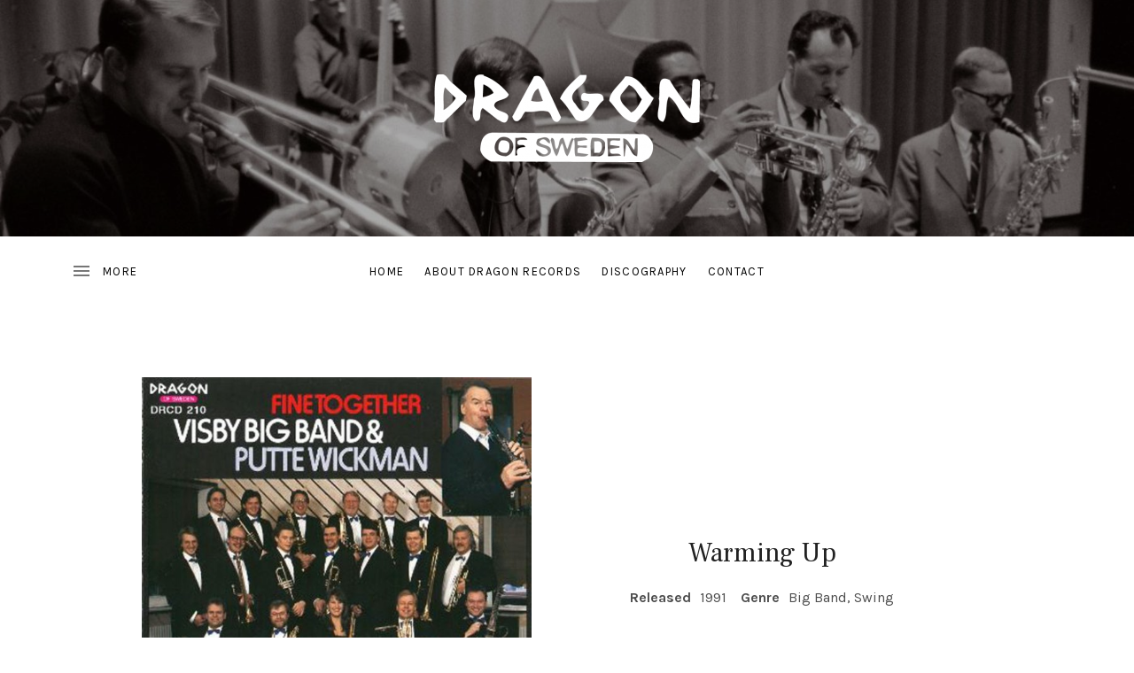

--- FILE ---
content_type: text/html; charset=UTF-8
request_url: http://dragonrecords.se/music/drcd210-3/track/warming-up/
body_size: 8128
content:
<!DOCTYPE html>
<html class="no-js" lang="en-US">
<head>
	<meta charset="UTF-8">
	<meta name="viewport" content="width=device-width, initial-scale=1">
	<link rel="profile" href="http://gmpg.org/xfn/11">
	<link rel="pingback" href="http://dragonrecords.se/xmlrpc.php">
	<script>(function(html){html.className = html.className.replace(/\bno-js\b/,'js')})(document.documentElement);</script>
<title>Warming Up &#8211; Dragon Records</title>
<meta name='robots' content='max-image-preview:large' />
	<style>img:is([sizes="auto" i], [sizes^="auto," i]) { contain-intrinsic-size: 3000px 1500px }</style>
	<link rel='dns-prefetch' href='//fonts.googleapis.com' />
<link href='https://fonts.gstatic.com' crossorigin rel='preconnect' />
<link rel="alternate" type="application/rss+xml" title="Dragon Records &raquo; Feed" href="http://dragonrecords.se/feed/" />
<link rel="alternate" type="application/rss+xml" title="Dragon Records &raquo; Comments Feed" href="http://dragonrecords.se/comments/feed/" />
<script type="text/javascript">
/* <![CDATA[ */
window._wpemojiSettings = {"baseUrl":"https:\/\/s.w.org\/images\/core\/emoji\/16.0.1\/72x72\/","ext":".png","svgUrl":"https:\/\/s.w.org\/images\/core\/emoji\/16.0.1\/svg\/","svgExt":".svg","source":{"concatemoji":"http:\/\/dragonrecords.se\/wp-includes\/js\/wp-emoji-release.min.js?ver=6.8.3"}};
/*! This file is auto-generated */
!function(s,n){var o,i,e;function c(e){try{var t={supportTests:e,timestamp:(new Date).valueOf()};sessionStorage.setItem(o,JSON.stringify(t))}catch(e){}}function p(e,t,n){e.clearRect(0,0,e.canvas.width,e.canvas.height),e.fillText(t,0,0);var t=new Uint32Array(e.getImageData(0,0,e.canvas.width,e.canvas.height).data),a=(e.clearRect(0,0,e.canvas.width,e.canvas.height),e.fillText(n,0,0),new Uint32Array(e.getImageData(0,0,e.canvas.width,e.canvas.height).data));return t.every(function(e,t){return e===a[t]})}function u(e,t){e.clearRect(0,0,e.canvas.width,e.canvas.height),e.fillText(t,0,0);for(var n=e.getImageData(16,16,1,1),a=0;a<n.data.length;a++)if(0!==n.data[a])return!1;return!0}function f(e,t,n,a){switch(t){case"flag":return n(e,"\ud83c\udff3\ufe0f\u200d\u26a7\ufe0f","\ud83c\udff3\ufe0f\u200b\u26a7\ufe0f")?!1:!n(e,"\ud83c\udde8\ud83c\uddf6","\ud83c\udde8\u200b\ud83c\uddf6")&&!n(e,"\ud83c\udff4\udb40\udc67\udb40\udc62\udb40\udc65\udb40\udc6e\udb40\udc67\udb40\udc7f","\ud83c\udff4\u200b\udb40\udc67\u200b\udb40\udc62\u200b\udb40\udc65\u200b\udb40\udc6e\u200b\udb40\udc67\u200b\udb40\udc7f");case"emoji":return!a(e,"\ud83e\udedf")}return!1}function g(e,t,n,a){var r="undefined"!=typeof WorkerGlobalScope&&self instanceof WorkerGlobalScope?new OffscreenCanvas(300,150):s.createElement("canvas"),o=r.getContext("2d",{willReadFrequently:!0}),i=(o.textBaseline="top",o.font="600 32px Arial",{});return e.forEach(function(e){i[e]=t(o,e,n,a)}),i}function t(e){var t=s.createElement("script");t.src=e,t.defer=!0,s.head.appendChild(t)}"undefined"!=typeof Promise&&(o="wpEmojiSettingsSupports",i=["flag","emoji"],n.supports={everything:!0,everythingExceptFlag:!0},e=new Promise(function(e){s.addEventListener("DOMContentLoaded",e,{once:!0})}),new Promise(function(t){var n=function(){try{var e=JSON.parse(sessionStorage.getItem(o));if("object"==typeof e&&"number"==typeof e.timestamp&&(new Date).valueOf()<e.timestamp+604800&&"object"==typeof e.supportTests)return e.supportTests}catch(e){}return null}();if(!n){if("undefined"!=typeof Worker&&"undefined"!=typeof OffscreenCanvas&&"undefined"!=typeof URL&&URL.createObjectURL&&"undefined"!=typeof Blob)try{var e="postMessage("+g.toString()+"("+[JSON.stringify(i),f.toString(),p.toString(),u.toString()].join(",")+"));",a=new Blob([e],{type:"text/javascript"}),r=new Worker(URL.createObjectURL(a),{name:"wpTestEmojiSupports"});return void(r.onmessage=function(e){c(n=e.data),r.terminate(),t(n)})}catch(e){}c(n=g(i,f,p,u))}t(n)}).then(function(e){for(var t in e)n.supports[t]=e[t],n.supports.everything=n.supports.everything&&n.supports[t],"flag"!==t&&(n.supports.everythingExceptFlag=n.supports.everythingExceptFlag&&n.supports[t]);n.supports.everythingExceptFlag=n.supports.everythingExceptFlag&&!n.supports.flag,n.DOMReady=!1,n.readyCallback=function(){n.DOMReady=!0}}).then(function(){return e}).then(function(){var e;n.supports.everything||(n.readyCallback(),(e=n.source||{}).concatemoji?t(e.concatemoji):e.wpemoji&&e.twemoji&&(t(e.twemoji),t(e.wpemoji)))}))}((window,document),window._wpemojiSettings);
/* ]]> */
</script>
<link rel='stylesheet' id='wp-customer-reviews-3-frontend-css' href='http://dragonrecords.se/wp-content/plugins/wp-customer-reviews/css/wp-customer-reviews.css?ver=3.7.7' type='text/css' media='all' />
<style id='wp-emoji-styles-inline-css' type='text/css'>

	img.wp-smiley, img.emoji {
		display: inline !important;
		border: none !important;
		box-shadow: none !important;
		height: 1em !important;
		width: 1em !important;
		margin: 0 0.07em !important;
		vertical-align: -0.1em !important;
		background: none !important;
		padding: 0 !important;
	}
</style>
<link rel='stylesheet' id='wp-block-library-css' href='http://dragonrecords.se/wp-includes/css/dist/block-library/style.min.css?ver=6.8.3' type='text/css' media='all' />
<style id='classic-theme-styles-inline-css' type='text/css'>
/*! This file is auto-generated */
.wp-block-button__link{color:#fff;background-color:#32373c;border-radius:9999px;box-shadow:none;text-decoration:none;padding:calc(.667em + 2px) calc(1.333em + 2px);font-size:1.125em}.wp-block-file__button{background:#32373c;color:#fff;text-decoration:none}
</style>
<style id='global-styles-inline-css' type='text/css'>
:root{--wp--preset--aspect-ratio--square: 1;--wp--preset--aspect-ratio--4-3: 4/3;--wp--preset--aspect-ratio--3-4: 3/4;--wp--preset--aspect-ratio--3-2: 3/2;--wp--preset--aspect-ratio--2-3: 2/3;--wp--preset--aspect-ratio--16-9: 16/9;--wp--preset--aspect-ratio--9-16: 9/16;--wp--preset--color--black: #000000;--wp--preset--color--cyan-bluish-gray: #abb8c3;--wp--preset--color--white: #ffffff;--wp--preset--color--pale-pink: #f78da7;--wp--preset--color--vivid-red: #cf2e2e;--wp--preset--color--luminous-vivid-orange: #ff6900;--wp--preset--color--luminous-vivid-amber: #fcb900;--wp--preset--color--light-green-cyan: #7bdcb5;--wp--preset--color--vivid-green-cyan: #00d084;--wp--preset--color--pale-cyan-blue: #8ed1fc;--wp--preset--color--vivid-cyan-blue: #0693e3;--wp--preset--color--vivid-purple: #9b51e0;--wp--preset--gradient--vivid-cyan-blue-to-vivid-purple: linear-gradient(135deg,rgba(6,147,227,1) 0%,rgb(155,81,224) 100%);--wp--preset--gradient--light-green-cyan-to-vivid-green-cyan: linear-gradient(135deg,rgb(122,220,180) 0%,rgb(0,208,130) 100%);--wp--preset--gradient--luminous-vivid-amber-to-luminous-vivid-orange: linear-gradient(135deg,rgba(252,185,0,1) 0%,rgba(255,105,0,1) 100%);--wp--preset--gradient--luminous-vivid-orange-to-vivid-red: linear-gradient(135deg,rgba(255,105,0,1) 0%,rgb(207,46,46) 100%);--wp--preset--gradient--very-light-gray-to-cyan-bluish-gray: linear-gradient(135deg,rgb(238,238,238) 0%,rgb(169,184,195) 100%);--wp--preset--gradient--cool-to-warm-spectrum: linear-gradient(135deg,rgb(74,234,220) 0%,rgb(151,120,209) 20%,rgb(207,42,186) 40%,rgb(238,44,130) 60%,rgb(251,105,98) 80%,rgb(254,248,76) 100%);--wp--preset--gradient--blush-light-purple: linear-gradient(135deg,rgb(255,206,236) 0%,rgb(152,150,240) 100%);--wp--preset--gradient--blush-bordeaux: linear-gradient(135deg,rgb(254,205,165) 0%,rgb(254,45,45) 50%,rgb(107,0,62) 100%);--wp--preset--gradient--luminous-dusk: linear-gradient(135deg,rgb(255,203,112) 0%,rgb(199,81,192) 50%,rgb(65,88,208) 100%);--wp--preset--gradient--pale-ocean: linear-gradient(135deg,rgb(255,245,203) 0%,rgb(182,227,212) 50%,rgb(51,167,181) 100%);--wp--preset--gradient--electric-grass: linear-gradient(135deg,rgb(202,248,128) 0%,rgb(113,206,126) 100%);--wp--preset--gradient--midnight: linear-gradient(135deg,rgb(2,3,129) 0%,rgb(40,116,252) 100%);--wp--preset--font-size--small: 13px;--wp--preset--font-size--medium: 20px;--wp--preset--font-size--large: 36px;--wp--preset--font-size--x-large: 42px;--wp--preset--spacing--20: 0.44rem;--wp--preset--spacing--30: 0.67rem;--wp--preset--spacing--40: 1rem;--wp--preset--spacing--50: 1.5rem;--wp--preset--spacing--60: 2.25rem;--wp--preset--spacing--70: 3.38rem;--wp--preset--spacing--80: 5.06rem;--wp--preset--shadow--natural: 6px 6px 9px rgba(0, 0, 0, 0.2);--wp--preset--shadow--deep: 12px 12px 50px rgba(0, 0, 0, 0.4);--wp--preset--shadow--sharp: 6px 6px 0px rgba(0, 0, 0, 0.2);--wp--preset--shadow--outlined: 6px 6px 0px -3px rgba(255, 255, 255, 1), 6px 6px rgba(0, 0, 0, 1);--wp--preset--shadow--crisp: 6px 6px 0px rgba(0, 0, 0, 1);}:where(.is-layout-flex){gap: 0.5em;}:where(.is-layout-grid){gap: 0.5em;}body .is-layout-flex{display: flex;}.is-layout-flex{flex-wrap: wrap;align-items: center;}.is-layout-flex > :is(*, div){margin: 0;}body .is-layout-grid{display: grid;}.is-layout-grid > :is(*, div){margin: 0;}:where(.wp-block-columns.is-layout-flex){gap: 2em;}:where(.wp-block-columns.is-layout-grid){gap: 2em;}:where(.wp-block-post-template.is-layout-flex){gap: 1.25em;}:where(.wp-block-post-template.is-layout-grid){gap: 1.25em;}.has-black-color{color: var(--wp--preset--color--black) !important;}.has-cyan-bluish-gray-color{color: var(--wp--preset--color--cyan-bluish-gray) !important;}.has-white-color{color: var(--wp--preset--color--white) !important;}.has-pale-pink-color{color: var(--wp--preset--color--pale-pink) !important;}.has-vivid-red-color{color: var(--wp--preset--color--vivid-red) !important;}.has-luminous-vivid-orange-color{color: var(--wp--preset--color--luminous-vivid-orange) !important;}.has-luminous-vivid-amber-color{color: var(--wp--preset--color--luminous-vivid-amber) !important;}.has-light-green-cyan-color{color: var(--wp--preset--color--light-green-cyan) !important;}.has-vivid-green-cyan-color{color: var(--wp--preset--color--vivid-green-cyan) !important;}.has-pale-cyan-blue-color{color: var(--wp--preset--color--pale-cyan-blue) !important;}.has-vivid-cyan-blue-color{color: var(--wp--preset--color--vivid-cyan-blue) !important;}.has-vivid-purple-color{color: var(--wp--preset--color--vivid-purple) !important;}.has-black-background-color{background-color: var(--wp--preset--color--black) !important;}.has-cyan-bluish-gray-background-color{background-color: var(--wp--preset--color--cyan-bluish-gray) !important;}.has-white-background-color{background-color: var(--wp--preset--color--white) !important;}.has-pale-pink-background-color{background-color: var(--wp--preset--color--pale-pink) !important;}.has-vivid-red-background-color{background-color: var(--wp--preset--color--vivid-red) !important;}.has-luminous-vivid-orange-background-color{background-color: var(--wp--preset--color--luminous-vivid-orange) !important;}.has-luminous-vivid-amber-background-color{background-color: var(--wp--preset--color--luminous-vivid-amber) !important;}.has-light-green-cyan-background-color{background-color: var(--wp--preset--color--light-green-cyan) !important;}.has-vivid-green-cyan-background-color{background-color: var(--wp--preset--color--vivid-green-cyan) !important;}.has-pale-cyan-blue-background-color{background-color: var(--wp--preset--color--pale-cyan-blue) !important;}.has-vivid-cyan-blue-background-color{background-color: var(--wp--preset--color--vivid-cyan-blue) !important;}.has-vivid-purple-background-color{background-color: var(--wp--preset--color--vivid-purple) !important;}.has-black-border-color{border-color: var(--wp--preset--color--black) !important;}.has-cyan-bluish-gray-border-color{border-color: var(--wp--preset--color--cyan-bluish-gray) !important;}.has-white-border-color{border-color: var(--wp--preset--color--white) !important;}.has-pale-pink-border-color{border-color: var(--wp--preset--color--pale-pink) !important;}.has-vivid-red-border-color{border-color: var(--wp--preset--color--vivid-red) !important;}.has-luminous-vivid-orange-border-color{border-color: var(--wp--preset--color--luminous-vivid-orange) !important;}.has-luminous-vivid-amber-border-color{border-color: var(--wp--preset--color--luminous-vivid-amber) !important;}.has-light-green-cyan-border-color{border-color: var(--wp--preset--color--light-green-cyan) !important;}.has-vivid-green-cyan-border-color{border-color: var(--wp--preset--color--vivid-green-cyan) !important;}.has-pale-cyan-blue-border-color{border-color: var(--wp--preset--color--pale-cyan-blue) !important;}.has-vivid-cyan-blue-border-color{border-color: var(--wp--preset--color--vivid-cyan-blue) !important;}.has-vivid-purple-border-color{border-color: var(--wp--preset--color--vivid-purple) !important;}.has-vivid-cyan-blue-to-vivid-purple-gradient-background{background: var(--wp--preset--gradient--vivid-cyan-blue-to-vivid-purple) !important;}.has-light-green-cyan-to-vivid-green-cyan-gradient-background{background: var(--wp--preset--gradient--light-green-cyan-to-vivid-green-cyan) !important;}.has-luminous-vivid-amber-to-luminous-vivid-orange-gradient-background{background: var(--wp--preset--gradient--luminous-vivid-amber-to-luminous-vivid-orange) !important;}.has-luminous-vivid-orange-to-vivid-red-gradient-background{background: var(--wp--preset--gradient--luminous-vivid-orange-to-vivid-red) !important;}.has-very-light-gray-to-cyan-bluish-gray-gradient-background{background: var(--wp--preset--gradient--very-light-gray-to-cyan-bluish-gray) !important;}.has-cool-to-warm-spectrum-gradient-background{background: var(--wp--preset--gradient--cool-to-warm-spectrum) !important;}.has-blush-light-purple-gradient-background{background: var(--wp--preset--gradient--blush-light-purple) !important;}.has-blush-bordeaux-gradient-background{background: var(--wp--preset--gradient--blush-bordeaux) !important;}.has-luminous-dusk-gradient-background{background: var(--wp--preset--gradient--luminous-dusk) !important;}.has-pale-ocean-gradient-background{background: var(--wp--preset--gradient--pale-ocean) !important;}.has-electric-grass-gradient-background{background: var(--wp--preset--gradient--electric-grass) !important;}.has-midnight-gradient-background{background: var(--wp--preset--gradient--midnight) !important;}.has-small-font-size{font-size: var(--wp--preset--font-size--small) !important;}.has-medium-font-size{font-size: var(--wp--preset--font-size--medium) !important;}.has-large-font-size{font-size: var(--wp--preset--font-size--large) !important;}.has-x-large-font-size{font-size: var(--wp--preset--font-size--x-large) !important;}
:where(.wp-block-post-template.is-layout-flex){gap: 1.25em;}:where(.wp-block-post-template.is-layout-grid){gap: 1.25em;}
:where(.wp-block-columns.is-layout-flex){gap: 2em;}:where(.wp-block-columns.is-layout-grid){gap: 2em;}
:root :where(.wp-block-pullquote){font-size: 1.5em;line-height: 1.6;}
</style>
<link rel='stylesheet' id='essential-widgets-css' href='http://dragonrecords.se/wp-content/plugins/essential-widgets/public/css/essential-widgets-public.css?ver=3.0' type='text/css' media='all' />
<link rel='stylesheet' id='themicons-css' href='http://dragonrecords.se/wp-content/themes/ovation/assets/css/themicons.css?ver=2.3.1' type='text/css' media='all' />
<link rel='stylesheet' id='ovation-style-css' href='http://dragonrecords.se/wp-content/themes/ovation/style.css?ver=6.8.3' type='text/css' media='all' />
<style id='ovation-style-inline-css' type='text/css'>
	.site-header:before {
		opacity: 0.34;
	}	.site-title,
	.site-description {
		clip: rect(1px 1px 1px 1px);
		height: 1px;
		position: absolute !important;
		overflow: hidden;
		width: 1px;
	}.site-header .site-identity { -ms-flex-order: 0; -webkit-order: 0; order: 0; }.site-header .social-navigation { -ms-flex-order: 1; -webkit-order: 1; order: 1; }.site-header .site-navigation { -ms-flex-order: 2; -webkit-order: 2; order: 2; }	.sidebar-toggle-button:after {
		content: "Menu";
	}

	.no-site-navigation .sidebar-toggle-button:after {
		content: "More";
	}

	.sidebar-area .sidebar-toggle-button:after {
		content: "Close";
	}

	@media (min-width: 960px) {
		.sidebar-toggle-button:after {
			content: "More";
		}
	}
</style>
<link rel='stylesheet' id='ovation-audiotheme-css' href='http://dragonrecords.se/wp-content/themes/ovation/assets/css/audiotheme.css?ver=6.8.3' type='text/css' media='all' />
<link rel='stylesheet' id='cedaro-theme-fonts-google-css' href='https://fonts.googleapis.com/css?family=Oswald%3A400%2C700%7CKarla%3A400%7CFrank+Ruhl+Libre%3A400%7CKarla%3A400%2C700%7CKarla%3A400%2C400italic%2C700%2C700italic&#038;subset=latin&#038;ver=6.8.3' type='text/css' media='all' />
<script type="text/javascript" src="http://dragonrecords.se/wp-includes/js/jquery/jquery.min.js?ver=3.7.1" id="jquery-core-js"></script>
<script type="text/javascript" src="http://dragonrecords.se/wp-includes/js/jquery/jquery-migrate.min.js?ver=3.4.1" id="jquery-migrate-js"></script>
<script type="text/javascript" src="http://dragonrecords.se/wp-content/plugins/wp-customer-reviews/js/wp-customer-reviews.js?ver=3.7.7" id="wp-customer-reviews-3-frontend-js"></script>
<script type="text/javascript" src="http://dragonrecords.se/wp-content/plugins/essential-widgets/public/js/essential-widgets-public.js?ver=3.0" id="essential-widgets-js"></script>
<script type="text/javascript" src="http://dragonrecords.se/wp-content/themes/ovation/assets/js/vendor/fitie.js?ver=1.0.0" id="fitie-js"></script>
<link rel="https://api.w.org/" href="http://dragonrecords.se/wp-json/" /><link rel="alternate" title="JSON" type="application/json" href="http://dragonrecords.se/wp-json/wp/v2/audiotheme_track/2900" /><link rel="EditURI" type="application/rsd+xml" title="RSD" href="http://dragonrecords.se/xmlrpc.php?rsd" />
<meta name="generator" content="WordPress 6.8.3" />
<link rel="canonical" href="http://dragonrecords.se/music/drcd210-3/track/warming-up/" />
<link rel='shortlink' href='http://dragonrecords.se/?p=2900' />
		<!-- Custom Logo: hide header text -->
		<style id="custom-logo-css" type="text/css">
			.site-title, .site-description {
				position: absolute;
				clip-path: inset(50%);
			}
		</style>
		<link rel="alternate" title="oEmbed (JSON)" type="application/json+oembed" href="http://dragonrecords.se/wp-json/oembed/1.0/embed?url=http%3A%2F%2Fdragonrecords.se%2Fmusic%2Fdrcd210-3%2Ftrack%2Fwarming-up%2F" />
<link rel="alternate" title="oEmbed (XML)" type="text/xml+oembed" href="http://dragonrecords.se/wp-json/oembed/1.0/embed?url=http%3A%2F%2Fdragonrecords.se%2Fmusic%2Fdrcd210-3%2Ftrack%2Fwarming-up%2F&#038;format=xml" />
<link rel="icon" href="http://dragonrecords.se/wp-content/uploads/2019/04/cropped-ikon-32x32.png" sizes="32x32" />
<link rel="icon" href="http://dragonrecords.se/wp-content/uploads/2019/04/cropped-ikon-192x192.png" sizes="192x192" />
<link rel="apple-touch-icon" href="http://dragonrecords.se/wp-content/uploads/2019/04/cropped-ikon-180x180.png" />
<meta name="msapplication-TileImage" content="http://dragonrecords.se/wp-content/uploads/2019/04/cropped-ikon-270x270.png" />
</head>

<body class="wp-singular audiotheme_track-template-default single single-audiotheme_track postid-2900 wp-custom-logo wp-theme-ovation has-header-media font_site-title_oswald font_site-navigation_karla font_headings_frank-ruhl-libre font_headings2_karla font_content_karla">

	
	
	<div id="page" class="site">
		<a class="skip-link screen-reader-text" href="#content">Skip to content</a>

		
		
<header id="masthead" class="site-header" role="banner">

	
	<div class="site-header-inside">

		<div id="wp-custom-header" class="wp-custom-header"><img src="http://dragonrecords.se/wp-content/uploads/2019/05/cropped-Bailey-m-fl-59-CRI-48229-2-2.jpg" width="1500" height="521" alt="" srcset="http://dragonrecords.se/wp-content/uploads/2019/05/cropped-Bailey-m-fl-59-CRI-48229-2-2.jpg 1500w, http://dragonrecords.se/wp-content/uploads/2019/05/cropped-Bailey-m-fl-59-CRI-48229-2-2-300x104.jpg 300w, http://dragonrecords.se/wp-content/uploads/2019/05/cropped-Bailey-m-fl-59-CRI-48229-2-2-768x267.jpg 768w, http://dragonrecords.se/wp-content/uploads/2019/05/cropped-Bailey-m-fl-59-CRI-48229-2-2-1024x356.jpg 1024w, http://dragonrecords.se/wp-content/uploads/2019/05/cropped-Bailey-m-fl-59-CRI-48229-2-2-1400x486.jpg 1400w, http://dragonrecords.se/wp-content/uploads/2019/05/cropped-Bailey-m-fl-59-CRI-48229-2-2-960x333.jpg 960w" sizes="(max-width: 1500px) 100vw, 1500px" decoding="async" fetchpriority="high" /></div>
		
		<div class="site-identity">
			<a href="http://dragonrecords.se/" class="custom-logo-link" rel="home"><img width="300" height="99" src="http://dragonrecords.se/wp-content/uploads/Dralog-neg-e1613385679239.png" class="custom-logo" alt="Dragon Records" decoding="async" /></a>			<p class="site-title"><a href="http://dragonrecords.se/" rel="home">Dragon Records</a></p>			<p class="site-description">Jazz from Sweden</p>		</div>

		<nav id="site-navigation" class="site-navigation" role="navigation">
			<div class="header-navigation">
				<div class="site-navigation-menu site-navigation-menu--vertical"><ul id="menu-top-menu" class="menu"><li id="menu-item-228" class="menu-item menu-item-type-custom menu-item-object-custom menu-item-home first-item menu-item-228 menu-item-home"><a href="http://dragonrecords.se">Home</a></li>
<li id="menu-item-229" class="menu-item menu-item-type-post_type menu-item-object-page menu-item-229 menu-item-about-dragon-records"><a href="http://dragonrecords.se/history/">About Dragon Records</a></li>
<li id="menu-item-232" class="menu-item menu-item-type-post_type menu-item-object-audiotheme_archive menu-item-232 menu-item-discography"><a href="http://dragonrecords.se/music/">Discography</a></li>
<li id="menu-item-231" class="menu-item menu-item-type-post_type menu-item-object-page last-item menu-item-231 menu-item-contact"><a href="http://dragonrecords.se/contact/">Contact</a></li>
</ul></div>			</div>

			<button class="sidebar-toggle-button"></button>
		</nav>

		
		
	</div>

	
</header>

		
		<div id="content" class="site-content">

			
			<div class="site-content-inside">

				
<main id="primary" class="content-area single-record single-record--track" role="main">

	
	<div class="content-area-inside">

		
			

<article id="post-2900" class="post-2900 audiotheme_track type-audiotheme_track status-publish entry entry--audiotheme_track entry--track">
	<header class="entry-header">
		<div class="record-details">
			<h1 class="entry-title">Warming Up</h1>						
<div class="record-meta record-meta--track">
	<h2 class="screen-reader-text">Record Details</h2>
	<dl>
					<dt class="record-year">Released</dt>
			<dd class="record-year">1991</dd>
		
					<dt class="record-genre">Genre</dt>
			<dd class="record-genre">Big Band, Swing</dd>
			</dl>
</div>
					</div>

		
<figure class="entry-media record-artwork">
	<a href="http://dragonrecords.se/music/drcd210-3/">
		<img width="620" height="620" src="http://dragonrecords.se/wp-content/uploads/DRCD210-620x620.jpg" class="attachment-post-thumbnail size-post-thumbnail" alt="" decoding="async" srcset="http://dragonrecords.se/wp-content/uploads/DRCD210-620x620.jpg 620w, http://dragonrecords.se/wp-content/uploads/DRCD210-300x300.jpg 300w, http://dragonrecords.se/wp-content/uploads/DRCD210-150x150.jpg 150w, http://dragonrecords.se/wp-content/uploads/DRCD210-600x600.jpg 600w, http://dragonrecords.se/wp-content/uploads/DRCD210.jpg 640w" sizes="(max-width: 620px) 100vw, 620px" />	</a>
</figure>
	</header>

	
	<div class="entry-content">
							</div>
</article>


			
		
	</div>

	
</main>



				
			</div><!-- .site-content-inside -->

			
		</div><!-- #content -->

		
<aside id="secondary" class="sidebar-area widget-area" role="complementary">

	
	<nav class="mobile-navigation"></nav>

	
	<div id="text-3" class="widget widget_text widget-2">			<div class="textwidget"><p>info@dragonrecords.se</p>
</div>
		</div><div id="archives-2" class="widget widget_archive widget-3"><h2 class="widget-title">Archives</h2>
			<ul>
							</ul>

			</div><div id="search-2" class="widget widget_search widget-4 widget-last"><form role="search" method="get" class="search-form" action="http://dragonrecords.se/">
				<label>
					<span class="screen-reader-text">Search for:</span>
					<input type="search" class="search-field" placeholder="Search &hellip;" value="" name="s" />
				</label>
				<input type="submit" class="search-submit" value="Search" />
			</form></div>
	
</aside>

		
<footer id="footer" class="site-footer" role="contentinfo">

	
	<div class="site-footer-inside">

		
		
		<div class="credits">Powered by <a href="https://audiotheme.com/">AudioTheme</a></div>
		
	</div>

	
</footer>

		
	</div><!-- #page -->

	
	<script type="speculationrules">
{"prefetch":[{"source":"document","where":{"and":[{"href_matches":"\/*"},{"not":{"href_matches":["\/wp-*.php","\/wp-admin\/*","\/wp-content\/uploads\/*","\/wp-content\/*","\/wp-content\/plugins\/*","\/wp-content\/themes\/ovation\/*","\/*\\?(.+)"]}},{"not":{"selector_matches":"a[rel~=\"nofollow\"]"}},{"not":{"selector_matches":".no-prefetch, .no-prefetch a"}}]},"eagerness":"conservative"}]}
</script>
<script type="text/javascript" src="http://dragonrecords.se/wp-content/themes/ovation/assets/js/vendor/appendaround.js?ver=20161216" id="appendaround-js"></script>
<script type="text/javascript" id="wp-nav-menus-js-extra">
/* <![CDATA[ */
var _cedaroNavMenuL10n = {"collapseSubmenu":"Collapse submenu","expandSubmenu":"Expand submenu"};
/* ]]> */
</script>
<script type="text/javascript" src="http://dragonrecords.se/wp-content/themes/ovation/assets/js/vendor/wp-nav-menus.js?ver=1.0.0" id="wp-nav-menus-js"></script>
<script type="text/javascript" src="http://dragonrecords.se/wp-content/themes/ovation/assets/js/main.js?ver=20161216" id="ovation-script-js"></script>
<script type="text/javascript" src="http://dragonrecords.se/wp-content/themes/ovation/assets/js/header.js?ver=20161216" id="ovation-header-js"></script>
<script type="text/javascript" src="http://dragonrecords.se/wp-content/plugins/audiotheme/includes/js/vendor/jquery.fitvids.min.js?ver=1.2.0" id="jquery-fitvids-js"></script>
<script type="text/javascript" id="mediaelement-core-js-before">
/* <![CDATA[ */
var mejsL10n = {"language":"en","strings":{"mejs.download-file":"Download File","mejs.install-flash":"You are using a browser that does not have Flash player enabled or installed. Please turn on your Flash player plugin or download the latest version from https:\/\/get.adobe.com\/flashplayer\/","mejs.fullscreen":"Fullscreen","mejs.play":"Play","mejs.pause":"Pause","mejs.time-slider":"Time Slider","mejs.time-help-text":"Use Left\/Right Arrow keys to advance one second, Up\/Down arrows to advance ten seconds.","mejs.live-broadcast":"Live Broadcast","mejs.volume-help-text":"Use Up\/Down Arrow keys to increase or decrease volume.","mejs.unmute":"Unmute","mejs.mute":"Mute","mejs.volume-slider":"Volume Slider","mejs.video-player":"Video Player","mejs.audio-player":"Audio Player","mejs.captions-subtitles":"Captions\/Subtitles","mejs.captions-chapters":"Chapters","mejs.none":"None","mejs.afrikaans":"Afrikaans","mejs.albanian":"Albanian","mejs.arabic":"Arabic","mejs.belarusian":"Belarusian","mejs.bulgarian":"Bulgarian","mejs.catalan":"Catalan","mejs.chinese":"Chinese","mejs.chinese-simplified":"Chinese (Simplified)","mejs.chinese-traditional":"Chinese (Traditional)","mejs.croatian":"Croatian","mejs.czech":"Czech","mejs.danish":"Danish","mejs.dutch":"Dutch","mejs.english":"English","mejs.estonian":"Estonian","mejs.filipino":"Filipino","mejs.finnish":"Finnish","mejs.french":"French","mejs.galician":"Galician","mejs.german":"German","mejs.greek":"Greek","mejs.haitian-creole":"Haitian Creole","mejs.hebrew":"Hebrew","mejs.hindi":"Hindi","mejs.hungarian":"Hungarian","mejs.icelandic":"Icelandic","mejs.indonesian":"Indonesian","mejs.irish":"Irish","mejs.italian":"Italian","mejs.japanese":"Japanese","mejs.korean":"Korean","mejs.latvian":"Latvian","mejs.lithuanian":"Lithuanian","mejs.macedonian":"Macedonian","mejs.malay":"Malay","mejs.maltese":"Maltese","mejs.norwegian":"Norwegian","mejs.persian":"Persian","mejs.polish":"Polish","mejs.portuguese":"Portuguese","mejs.romanian":"Romanian","mejs.russian":"Russian","mejs.serbian":"Serbian","mejs.slovak":"Slovak","mejs.slovenian":"Slovenian","mejs.spanish":"Spanish","mejs.swahili":"Swahili","mejs.swedish":"Swedish","mejs.tagalog":"Tagalog","mejs.thai":"Thai","mejs.turkish":"Turkish","mejs.ukrainian":"Ukrainian","mejs.vietnamese":"Vietnamese","mejs.welsh":"Welsh","mejs.yiddish":"Yiddish"}};
/* ]]> */
</script>
<script type="text/javascript" src="http://dragonrecords.se/wp-includes/js/mediaelement/mediaelement-and-player.min.js?ver=4.2.17" id="mediaelement-core-js"></script>
<script type="text/javascript" src="http://dragonrecords.se/wp-includes/js/mediaelement/mediaelement-migrate.min.js?ver=6.8.3" id="mediaelement-migrate-js"></script>
<script type="text/javascript" id="mediaelement-js-extra">
/* <![CDATA[ */
var _wpmejsSettings = {"pluginPath":"\/wp-includes\/js\/mediaelement\/","classPrefix":"mejs-","stretching":"responsive","audioShortcodeLibrary":"mediaelement","videoShortcodeLibrary":"mediaelement"};
/* ]]> */
</script>
<script type="text/javascript" src="http://dragonrecords.se/wp-content/themes/ovation/assets/js/vendor/jquery.cue.js?ver=1.2.4" id="jquery-cue-js"></script>
<script type="text/javascript" id="ovation-audiotheme-js-extra">
/* <![CDATA[ */
var _ovationAudioThemeSettings = {"l10n":{"nextTrack":"Next Track","previousTrack":"Previous Track","togglePlaylist":"Toggle Playlist"},"mejs":{"pluginPath":"\/wp-includes\/js\/mediaelement\/"}};
/* ]]> */
</script>
<script type="text/javascript" src="http://dragonrecords.se/wp-content/themes/ovation/assets/js/audiotheme.js?ver=20170202" id="ovation-audiotheme-js"></script>
	<script>
	(function() {
		var settings = window._wpmejsSettings || {};
		settings.features = settings.features || mejs.MepDefaults.features;
		settings.features.push( 'ovationtheme' );

		MediaElementPlayer.prototype.buildovationtheme = function( player ) {
			var container = player.container[0] || player.container;

			if ( 'AUDIO' === player.node.nodeName ) {
				player.options.setDimensions = false;
				container.classList.add( 'ovation-mejs-container' );
				container.style.height = '';
				container.style.width = '';
			}
		};
	})();
	</script>
	
</body>
</html>


--- FILE ---
content_type: application/javascript
request_url: http://dragonrecords.se/wp-content/themes/ovation/assets/js/main.js?ver=20161216
body_size: 1301
content:
window.ovation = window.ovation || {};

(function( window, $, undefined ) {
	'use strict';

	var $window   = $( window ),
		$document = $( document ),
		$body     = $( 'body' ),
		$html     = $( 'html' ),
		ovation   = window.ovation;

	/**
	 * Test if an iOS device.
	*/
	function checkiOS() {
		return /iPad|iPhone|iPod/.test( navigator.userAgent ) && ! window.MSStream;
	}

	/*
	 * Test if background-attachment: fixed is supported.
	 * @link http://stackoverflow.com/questions/14115080/detect-support-for-background-attachment-fixed
	 */
	function supportsFixedBackground() {
		var el = document.createElement( 'div' );

		try {
			if ( ! ( 'backgroundAttachment' in el.style ) || checkiOS() ) {
				return false;
			}
			el.style.backgroundAttachment = 'fixed';
			return 'fixed' === el.style.backgroundAttachment;
		} catch ( e ) {
			return false;
		}
	}

	$.extend( ovation, {
		config: {},

		initialize: function() {
			$body.addClass( 'ontouchstart' in window || 'onmsgesturechange' in window ? 'touch' : 'no-touch' );
			$body.toggleClass( 'background-fixed', supportsFixedBackground() );

			ovation.setupExternalLinks();
			ovation.setupNavigation();
			ovation.setupSidebar();
			ovation.setupVideos();
		},

		/**
		 * Open external links in a new window.
		 */
		setupExternalLinks: function() {
			$( '.js-maybe-external' ).each(function() {
				if ( this.hostname && this.hostname !== window.location.hostname ) {
					$( this ).attr( 'target', '_blank' );
				}
			});
		},

		/**
		 * Set up the main navigation.
		 */
		setupNavigation: function() {
			$( '.site-navigation-menu' )
				.cedaroNavMenu({
					breakpoint: 960,
					hoverTimeout: 50,
					submenuToggleInsert: 'append'
				})
				.appendAround({
					set: $( '.header-navigation, .mobile-navigation' )
				});

			$( '#menu-social' ).appendAround({
				set: $( '.social-navigation' )
			});
		},

		setupSidebar: function() {
			var $sidebar = $( '.sidebar-area' ),
				$sidebarToggle = $( '.sidebar-toggle-button' ),
				$siteNavigation = $( '.site-navigation' ),
				$siteOverlay = $( '.site' ).append( '<div class="site-overlay" />' ).find( '.site-overlay' );

			function toggleSidebar( e ) {
				e.preventDefault();

				$html.toggleClass( 'sidebar-is-open' );

				if ( $html.hasClass( 'sidebar-is-open' ) ) {
					$sidebarToggle.prependTo( $sidebar );
				} else {
					$sidebarToggle.appendTo( $siteNavigation );
				}
			}

			$sidebarToggle.bind( 'click', toggleSidebar );
			$siteOverlay.on( 'click', toggleSidebar );
		},

		/**
		 * Set up videos.
		 *
		 * - Makes videos responsive.
		 * - Moves videos embedded in page content to an '.entry-video'
		 *   container. Used primarily with the WPCOM single video templates.
		 */
		setupVideos: function() {
			if ( $.isFunction( $.fn.fitVids ) ) {
				$( '.entry, .responsive-video' ).fitVids();
			}

			$( 'body.page' ).find( '.single-video' ).find( '.jetpack-video-wrapper' ).first().appendTo( '.entry-video' );
		},

		/**
		 * Retrieve the viewport width.
		 */
		viewportWidth: function() {
			return window.innerWidth || $window.width();
		}
	});

	$document.ready( ovation.initialize );

})( this, jQuery );
